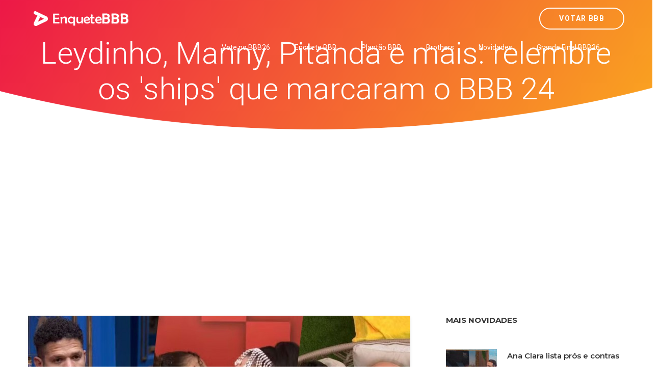

--- FILE ---
content_type: text/html; charset=UTF-8
request_url: https://www.enquetebbb.com.br/bbb24/novidades/enquete-bbb-leydinho-manny-pitanda-e-mais-relembre-os-ships-que-marcaram-o-bbb-24-bbb24?source=www.ocaxiense.com.br
body_size: 13499
content:
<!DOCTYPE html>
<html  lang="pt-BR">
    <head><meta http-equiv="Content-Type" content="text/html; charset=utf-8">
	
	    <link rel='amphtml' href='https://www.enquetebbb.com.br/bbb24/novidades/enquete-bbb-leydinho-manny-pitanda-e-mais-relembre-os-ships-que-marcaram-o-bbb-24-bbb24/amp?source=www.ocaxiense.com.br'>	<link rel="canonical" href="https://www.enquetebbb.com.br/bbb24/novidades/enquete-bbb-leydinho-manny-pitanda-e-mais-relembre-os-ships-que-marcaram-o-bbb-24-bbb24?source=www.ocaxiense.com.br">    
	    
	<meta name="author" content="Enquete BBB - Votar BBB 26" />
        <meta http-equiv="X-UA-Compatible" content="IE=edge">
		<meta name="google-play-app" content="app-id=com.app.fazendaonline">
		<meta name="apple-itunes-app" content="app-id=1517115943">
 <meta name="viewport" content="width=device-width, initial-scale=1"> 		  
		<meta property="fb:app_id" content="375934152879613" />
        <!-- The above 3 meta tags *must* come first in the head; any other head content must come *after* these tags -->




<!-- 

<link rel="preconnect" crossorigin href="//adserver-us.adtech.advertising.com">
<link rel="preconnect" crossorigin href="//bidder.criteo.com">
<link rel="preconnect" crossorigin href="//gum.criteo.com">

 -->
<link rel="dns-preconnect" href="//fastlane.rubiconproject.com">
<link rel="dns-preconnect" href="//onesignal.com">
<link rel="dns-preconnect" href="//cdn.onesignal.com">
 
<link rel="preconnect" crossorigin href="https://cdn5.enquetebbb.com.br/">

<link rel="preconnect" crossorigin href="//www.googletagmanager.com">
<link rel="preconnect" crossorigin href="//fonts.googleapis.com">
<link rel="preconnect" crossorigin href="//stats.g.doubleclick.net">
<link rel="preconnect" crossorigin href="//googleads.g.doubleclick.net">
<link rel="preconnect" crossorigin href="//www.googletagservices.com">
<link rel="preconnect" crossorigin href="//www.google-analytics.com">
<link rel="preconnect" crossorigin href="//pagead2.googlesyndication.com">
<link rel="preconnect" crossorigin href="//adservice.google.com">
<link rel="preconnect" crossorigin href="//partner.googleadservices.com">
<link rel="preconnect" crossorigin href="//tags.premiumads.com.br">
<link rel="preconnect" crossorigin href="//www.google.com">
<link rel="preconnect" crossorigin href="//www.google.com.br">

<link rel="preconnect" crossorigin href="//bidder.criteo.com">
<link rel="preconnect" crossorigin href="//static.criteo.net">


		

<script async src="https://pagead2.googlesyndication.com/pagead/js/adsbygoogle.js?client=ca-pub-6330018069195839"
     crossorigin="anonymous"></script>








<!-- Global site tag (gtag.js) - Google Analytics -->
<script async src="https://www.googletagmanager.com/gtag/js?id=UA-112625574-1"></script>
<script>
  window.dataLayer = window.dataLayer || [];
  function gtag(){dataLayer.push(arguments);}
  gtag('js', new Date());

  gtag('config', 'UA-112625574-1');
  
  gtag('config', 'AW-787761210');
  
  gtag('config', 'AW-10985823641');
  
  gtag('event', 'www.enquetebbb.com.br', {
  'event_category': 'URL'
});
  gtag('event', 'https', {
  'event_category': 'protocolo'
});
  gtag('event', 'local-novo', {
  'event_category': 'regiao'
});

  gtag('event', '67.225.224.10', {
  'event_category': 'servidor'
});

</script>


<script async src="https://securepubads.g.doubleclick.net/tag/js/gpt.js"></script>
<script>
  window.googletag = window.googletag || {cmd: []};
  googletag.cmd.push(function() {
    googletag.defineSlot('/21757894217/votarenquete', [[300, 250], 'fluid', [970, 90], [468, 60], [320, 50], [728, 90]], 'div-gpt-ad-1569887895375-0').addService(googletag.pubads());
    googletag.pubads().enableSingleRequest();
    googletag.pubads().collapseEmptyDivs();
    googletag.enableServices();
  });
</script>

		
		
        <title>Leydinho, Manny, Pitanda e mais: relembre os 'ships' que marcaram o BBB 24 Vem conferir! - Enquete BBB - Votar BBB 26</title>
		<meta name="description" content="Vote no paredão dessa semana! Vote no BBB. Enquete BBB 26. Veja o resultado parcial do paredão. Quem vai sair? Um site com enquetes para você poder votar e saber a porcentagem das disputas do Big Brother Brasil edição 2026. Paredão, final, prova do líder e muito mais. Enquete BBB. Enquete BBB26. BBB26 Votar. Gshow BBB">
		<meta name="keywords" content="bbb26, bbb 26, big 26, bbb 2026, bbb2026, gshow bbb, bbb26 votar, enquete bbb26, enquete bbb 26 big 2026, big 26, bbb 2026, big brother brasil, casa vigiada, votar bbb, voto, votar, enquetebbb, votar bbb, enquete bbb, enquetebb, paredão, vote, fazenda, a fazenda, a fazenda 16, roça, record, r7, votar fazenda, votação bbb, enquete bbb, parcial bbb">
		<link rel="manifest" href="/manifest.json" />
<meta property="og:type" content="website" /> 
<meta property="og:site_name" content="Enquete BBB - Votar BBB 26" /> 
<meta property="og:url" content="https://www.enquetebbb.com.br/bbb24/novidades/enquete-bbb-leydinho-manny-pitanda-e-mais-relembre-os-ships-que-marcaram-o-bbb-24-bbb24?source=www.ocaxiense.com.br" /> 
<meta property="og:title" content="Leydinho, Manny, Pitanda e mais: relembre os 'ships' que marcaram o BBB 24" /> 
<meta property="og:description" content="Vem conferir!" /> 
<meta property="og:image" content="https://cdn5.enquetebbb.com.br/image_resize.php?w=1200&h=628&src=image/novidades/enquete-bbb-leydinho-manny-pitanda-e-mais-relembre-os-ships-que-marcaram-o-bbb-24-bbb24.jpg" /> 
<meta property="og:image:secure_url" content="https://cdn5.enquetebbb.com.br/image_resize.php?w=1200&h=628&src=image/novidades/enquete-bbb-leydinho-manny-pitanda-e-mais-relembre-os-ships-que-marcaram-o-bbb-24-bbb24.jpg" /> 
<meta property="og:image:width" content="1200" /> 
<meta property="og:image:height" content="628" /> 
<meta property="og:locale" content="pt_BR" /> 

<meta name="twitter:card" content="summary_large_image">
<meta name="twitter:site" content="@votar_enquete" />
<meta name="twitter:creator" content="@votar_enquete" />
<meta property="og:url" content="https://www.enquetebbb.com.br/bbb24/novidades/enquete-bbb-leydinho-manny-pitanda-e-mais-relembre-os-ships-que-marcaram-o-bbb-24-bbb24?source=www.ocaxiense.com.br" />
<meta property="og:title" content="Leydinho, Manny, Pitanda e mais: relembre os 'ships' que marcaram o BBB 24" />
<meta property="og:description" content="Vem conferir!" />
<meta property="og:image" content="https://cdn5.enquetebbb.com.br/image_resize.php?w=1200&h=628&src=image/novidades/enquete-bbb-leydinho-manny-pitanda-e-mais-relembre-os-ships-que-marcaram-o-bbb-24-bbb24.jpg" />
<meta name="twitter:app:name:googleplay" content="Vote Agora - Baixe o APP">
<meta name="twitter:app:id:googleplay" content="com.app.fazendaonline">
<meta name="twitter:app:url:googleplay" content="https://play.google.com/store/apps/details?id=com.app.fazendaonline">
<meta name="twitter:image" content="https://cdn5.enquetebbb.com.br/image_resize.php?w=1200&h=628&src=image/novidades/enquete-bbb-leydinho-manny-pitanda-e-mais-relembre-os-ships-que-marcaram-o-bbb-24-bbb24.jpg">


<div itemscope itemtype="//schema.org/Organization">      
<meta itemprop="name" content="Enquete BBB - Votar BBB 26"> 
<meta property="description" content="Vote no paredão dessa semana! Vote no BBB. Enquete BBB 26. Veja o resultado parcial do paredão. Quem vai sair? Um site com enquetes para você poder votar e saber a porcentagem das disputas do Big Brother Brasil edição 2026. Paredão, final, prova do líder e muito mais. Enquete BBB. Enquete BBB26. BBB26 Votar. Gshow BBB" /> 
<meta itemprop="url" content="https://www.enquetebbb.com.br/">
<meta itemprop="sameAs" content="https://www.facebook.com/BBBenquete">
<meta itemprop="sameAs" content="https://www.facebook.com/VotarEnquete">
<meta itemprop="sameAs" content="https://www.enquetebbb.com.br/">
<meta itemprop="sameAs" content="https://www.votarenquete.com.br/">
<meta itemprop="logo" content="https://cdn5.enquetebbb.com.br/image/new-logo2.png">
<meta itemprop="image" content="https://cdn5.enquetebbb.com.br/image/mosaico.jpg">
  <div itemprop="aggregateRating" itemscope itemtype="//schema.org/AggregateRating">
   <meta itemprop="ratingValue" content="5">
   <meta itemprop="reviewCount" content="1251124">
   <meta itemprop="bestRating" content="5" />
  </div>
</div>
<!-- robots -->
<meta name="robots" content="index, follow">
<meta name="Googlebot-News" content="index, follow">
<script type="application/ld+json">
    [{
        "publisher": {
            "@type": "Organization",
            "name": "Enquete BBB - Votar BBB 26",
            "url": "https://www.enquetebbb.com.br/",
            "logo": {
                "@type": "ImageObject",
                "url": "https://cdn5.enquetebbb.com.br/image/new-logo2.png",
                "width": 207,
                "height": 43
            }
        },
        "@type": "NewsArticle",
        "@context": "http://schema.org",
        "author": {
            "@type": "Organization",
            "name": "Enquete BBB - Votar BBB 26",
            "url": "https://www.enquetebbb.com.br/"
        },
        "name": "Leydinho, Manny, Pitanda e mais: relembre os 'ships' que marcaram o BBB 24",
        "headline": "Leydinho, Manny, Pitanda e mais: relembre os 'ships' que marcaram o BBB 24",
        "description": "Vem conferir!",
        "articleBody": " Deniziane e Matteus se beijam em festa do BBB 24  É possível assistir ao Big Brother Brasil sem shippar um casal? A verdade é que, antes mesmo do termo em inglês se popularizar por aqui, o público do reality show sempre torceu bastante pelos casais formados ao longo das temporadas. Mas, no BBB 24, os participantes nem precisaram se unir para serem shippados: uma amizade mais forte já foi o suficiente para a internet fanficar bastante.  BBB 24: relembre os participantes que foram shippados na temporada  Relembre quem foi shippado no BBB 24 👇🏼 Manny - Matteus e Deniziane Deniziane e Matteus deram o primeiro beijo após 20 dias de BBB 24  Matteus e Deniziane protagonizaram o primeiro beijo dentro do BBB 24. Os dois ficaram após 20 dias de programa e logo surgiu uma torcida pelos",
        "url": "https://www.enquetebbb.com.br/bbb24/novidades/enquete-bbb-leydinho-manny-pitanda-e-mais-relembre-os-ships-que-marcaram-o-bbb-24-bbb24?source=www.ocaxiense.com.br",
        "mainEntityOfPage": "https://www.enquetebbb.com.br/bbb24/novidades/enquete-bbb-leydinho-manny-pitanda-e-mais-relembre-os-ships-que-marcaram-o-bbb-24-bbb24?source=www.ocaxiense.com.br",
        "image": {
            "url": "https://cdn5.enquetebbb.com.br/image_resize.php?w=1200&h=628&src=image/novidades/enquete-bbb-leydinho-manny-pitanda-e-mais-relembre-os-ships-que-marcaram-o-bbb-24-bbb24.jpg",
            "width": 1200,
            "height": 628,
            "@type": "ImageObject"
        },
        "datePublished": "2024-04-07T08:35:03-03:00",
        "dateModified": "2024-04-07T08:35:03-03:00"
    }]
</script>

<script type="application/ld+json">
    [{
                "@type": "BlogPosting",
        "@context": "http://schema.org",
        "author": {
            "@type": "Person",
            "name": "Redação",
            "url": "https://www.enquetebbb.com.br/"
        },
        "publisher": {
            "@type": "Organization",
            "name": "Enquete BBB - Votar BBB 26",
            "url": "https://www.enquetebbb.com.br/",
            "logo": {
                "@type": "ImageObject",
                "url": "https://cdn5.enquetebbb.com.br/image/new-logo2.png",
                "width": 207,
                "height": 43
            }
        },
        "name": "Leydinho, Manny, Pitanda e mais: relembre os 'ships' que marcaram o BBB 24",
        "headline": "Leydinho, Manny, Pitanda e mais: relembre os 'ships' que marcaram o BBB 24",
        "description": " Deniziane e Matteus se beijam em festa do BBB 24  É possível assistir ao Big Brother Brasil sem shippar um casal? A verdade é que, antes mesmo do termo em inglês se popularizar por aqui, o público do reality show sempre torceu bastante pelos casais formados ao longo das temporadas. Mas, no BBB 24, os participantes nem precisaram se unir para serem shippados: uma amizade mais forte já foi o suficiente para a internet fanficar bastante.  BBB 24: relembre os participantes que foram shippados na temporada  Relembre quem foi shippado no BBB 24 👇🏼 Manny - Matteus e Deniziane Deniziane e Matteus deram o primeiro beijo após 20 dias de BBB 24  Matteus e Deniziane protagonizaram o primeiro beijo dentro do BBB 24. Os dois ficaram após 20 dias de programa e logo surgiu uma torcida pelos",
        "url": "https://www.enquetebbb.com.br/bbb24/novidades/enquete-bbb-leydinho-manny-pitanda-e-mais-relembre-os-ships-que-marcaram-o-bbb-24-bbb24?source=www.ocaxiense.com.br",
        "mainEntityOfPage": "https://www.enquetebbb.com.br/bbb24/novidades/enquete-bbb-leydinho-manny-pitanda-e-mais-relembre-os-ships-que-marcaram-o-bbb-24-bbb24?source=www.ocaxiense.com.br",
        "image": {
            "url": "https://cdn5.enquetebbb.com.br/image_resize.php?w=1200&h=628&src=image/novidades/enquete-bbb-leydinho-manny-pitanda-e-mais-relembre-os-ships-que-marcaram-o-bbb-24-bbb24.jpg",
            "width": 1200,
            "height": 628,
            "@type": "ImageObject"
        },
        "datePublished": "2024-04-07T08:35:03-03:00",
        "dateModified": "2024-04-07T08:35:03-03:00"
    }]
</script>		
        <!--    favicon-->
        <link rel="shortcut icon" href="https://cdn5.enquetebbb.com.br/image/faveicon.png" type="image/png">
        <link rel="icon" href="https://cdn5.enquetebbb.com.br/image/faveicon.png" type="image/png">
    	<link rel="apple-touch-icon" href="https://cdn5.enquetebbb.com.br/image/app-icon.png">
    	<link rel="android-touch-icon" href="https://cdn5.enquetebbb.com.br/image/app-icon.png" />
        <!-- Bootstrap -->
        <link href="//cdn5.enquetebbb.com.br/css/bootstrap.min.css" rel="stylesheet">
        <link href="//cdn5.enquetebbb.com.br/css/font-awesome.min.css" rel="stylesheet">
        <link rel="stylesheet" href="//cdn5.enquetebbb.com.br/vendors/swipper/swiper.min.css">
        <link rel="stylesheet" href="//cdn5.enquetebbb.com.br/css/linearicons.css">
        <link rel="stylesheet" href="//cdn5.enquetebbb.com.br/vendors/owl-carousel/owl.carousel.min.css">
        <!--    css-->
        <link rel="stylesheet" href="//cdn5.enquetebbb.com.br/css/style.css">
        <link rel="stylesheet" href="//cdn5.enquetebbb.com.br/css/responsive.css">
        <link rel="stylesheet" href="//cdn5.enquetebbb.com.br/css/smart-app-banner.css">
        <link rel="stylesheet" href="//cdn5.enquetebbb.com.br/css/config.css?v=5">
				   
		     
		   
         
        <!-- HTML5 shim and Respond.js for IE8 support of HTML5 elements and media queries -->
        <!-- WARNING: Respond.js doesn't work if you view the page via file:// -->
        <!--[if lt IE 9]>
        <script src="https://oss.maxcdn.com/html5shiv/3.7.2/html5shiv.min.js"></script>
        <script src="https://oss.maxcdn.com/respond/1.4.2/respond.min.js"></script>
        <![endif]-->
		<script type="text/javascript" src="//cdn5.enquetebbb.com.br/js/jquery-3.2.1.min.js"></script>





</head>
	
  

	<body data-spy="scroll" data-target=".navbar" data-offset="70">
        <!--start header Area-->

        <nav class="navbar navbar-fixed-top" data-spy="affix" data-offset-top="70">
            <div class="container">
                <!--========== Brand and toggle get grouped for better mobile display ==========-->
                <div class="navbar-header">
                    <button type="button" class="navbar-toggle collapsed" data-toggle="collapse" data-target="#bs-example-navbar-collapse-1" aria-expanded="false">
                        <span class="sr-only">Menu</span>
                        <i class="lnr lnr-menu" style='-webkit-text-stroke: 0px black; text-shadow: 0px 0px 0 #000, -1px -1px 0 #000, 1px -1px 0 #000, -1px 1px 0 #000, 1px 1px 0 #000; '></i>

                        <i class="lnr lnr-cross"></i>
                    </button>
                    <a class="navbar-brand" href="/">
                        <img src="//cdn5.enquetebbb.com.br/image/new-logo4.png" alt="">
                        <img src="//cdn5.enquetebbb.com.br/image/new-logo2.png" alt="logo">
                    </a>
                    <a class="banner_btn btn-getnow hidden-lg hidden-md esconder_pequeno" href="/bbb26/votacao">Votar BBB</a>
                </div>
                <a class="banner_btn btn-getnow hidden-sm hidden-xs" href="/bbb26/votacao">Votar BBB</a>
                <!--========== Collect the nav links, forms, and other content for toggling ==========-->
                <div class="collapse navbar-right navbar-collapse" id="bs-example-navbar-collapse-1">
                    <ul class="nav navbar-nav menu" id="nav">
						

						<li class="hidden-lg hidden-md">
                            <a href="/bbb26/votacao">Votar BBB</a>
                        </li>
                        
                        
						<li>
                            <a href="/bbb26/votacao">Vote no BBB26</a>
                        </li>
                        
                        <li>
                            <a href="/bbb24/enquete">Enquete BBB</a>
                        </li>
                        <li><a href="/bbb24/plantao-bbb">Plantão BBB</a></li>
                        <li><a href="/bbb24/brothers">Brothers</a></li>
                        <li>
                            <a href="/bbb24/novidades">Novidades</a>
                        </li>
                        <li class="hidden-md">
                            <a href="/bbb24/enquete/grande-final-bbb26">Grande Final BBB26</a>
                        </li> 
                    </ul>
                </div><!-- /.navbar-collapse -->
            </div>
        </nav>
        <!--End header Area-->




    



        <section id="home" class="header-home home-four_novo">
            <div class="container" >
                <div class="row">
                    
						
<div class="">
<div class="col-sm-12 col-header-text lr-padding home_paredao center ">
<h1>Leydinho, Manny, Pitanda e mais: relembre os 'ships' que marcaram o BBB 24</h1>
<p></p>

</div>
</div>



						
                        
                    

                </div>
            </div>
        </section>

 <div class="center" style="padding-top:10px; padding-bottom:15px">
<ins class="adsbygoogle"
     style="display:block"
     data-ad-client="ca-pub-6330018069195839"
     data-ad-slot="3983284644"
     data-ad-format="auto"
     data-full-width-responsive="true"></ins>
<script>
     (adsbygoogle = window.adsbygoogle || []).push({});
</script>
</div>       


<section class="blog-area sec-pad">
            <div class="container">
                <div class="row">
                    <div class="col-lg-8 col-md-7 col-sm-12">
                        <div class="blog-section">
                            <article class="blog-items">
                                
                                 <img  class='img-responsive' src='https://cdn5.enquetebbb.com.br/image_resize.php?w=750&h=420&src=image/novidades/enquete-bbb-leydinho-manny-pitanda-e-mais-relembre-os-ships-que-marcaram-o-bbb-24-bbb24.jpg' alt=''><span><i class='fa fa-camera' aria-hidden='true'></i>&nbsp; Reprodução Big Brother Brasil / gshow</span>
  <!-- Novidades Texto 
<ins class="adsbygoogle"
     style="display:block"
     data-ad-client="ca-pub-6330018069195839"
     data-ad-slot="3060834653"
     data-ad-format="auto"></ins>
<script>
(adsbygoogle = window.adsbygoogle || []).push({});
</script>                                  
 -->
 <div class="enquete_social_nv center">
                               <a href="https://www.facebook.com/sharer/sharer.php?u=http://www.enquetebbb.com.br/bbb24/novidades/enquete-bbb-leydinho-manny-pitanda-e-mais-relembre-os-ships-que-marcaram-o-bbb-24-bbb24" target="blank"><i class="fa fa-facebook" aria-hidden="true"></i></a>
                                    <a href="https://twitter.com/intent/tweet?text=Leydinho, Manny, Pitanda e mais: relembre os 'ships' que marcaram o BBB 24 Vem conferir! - Enquete BBB - Votar BBB 26 http://www.enquetebbb.com.br/bbb24/novidades/enquete-bbb-leydinho-manny-pitanda-e-mais-relembre-os-ships-que-marcaram-o-bbb-24-bbb24" target="blank"><i class="fa fa-twitter" aria-hidden="true"></i></a>
                                    <a href="https://api.whatsapp.com/send?text=Leydinho, Manny, Pitanda e mais: relembre os 'ships' que marcaram o BBB 24 Vem conferir! - Enquete BBB - Votar BBB 26 http://www.enquetebbb.com.br/bbb24/novidades/enquete-bbb-leydinho-manny-pitanda-e-mais-relembre-os-ships-que-marcaram-o-bbb-24-bbb24" target="blank"><i class="fa fa-whatsapp" aria-hidden="true"></i></a>
                                </div>    								
                                <div class="blog-content">
                                    
                                    
                                    <h2 >Leydinho, Manny, Pitanda e mais: relembre os 'ships' que marcaram o BBB 24</h2>
                                    
                               
                                    
                                    
                                    <p><p> Deniziane e Matteus se beijam em festa do BBB 24 </p><p> É possível assistir ao Big Brother Brasil sem shippar um casal? A verdade é que, antes mesmo do termo em inglês se popularizar por aqui, o público do reality show sempre torceu bastante pelos casais formados ao longo das temporadas. Mas, no BBB 24, os participantes nem precisaram se unir para serem shippados: uma amizade mais forte já foi o suficiente para a internet <em>fanficar </em>bastante. </p><p> BBB 24: relembre os participantes que foram shippados na temporada </p><p> <strong>Relembre quem foi shippado no BBB 24 👇🏼</strong> </p><p><div class="content-intertitle"><h2>Manny - Matteus e Deniziane</h2></div></p><p> Deniziane e Matteus deram o primeiro beijo após 20 dias de BBB 24 </p><p> Matteus e Deniziane protagonizaram o primeiro beijo dentro do BBB 24. Os dois ficaram após 20 dias de programa e logo surgiu uma torcida pelos pombinhos: <strong>Manny</strong>, que é a junção do nome do gaúcho com o apelido da ex-sister, Anny. </p><p> Os dois não completaram nem um mês juntos e Deniziane resolveu colocar um ponto final na relação. Fora da casa, a mineira revelou ter se arrependido do término. </p><p> Durante o BBB 24, Matteus e Deniziane foram bastante shippados — Foto: Reprodução/Redes Sociais </p><p><div class="content-intertitle"><h2>Leydinho - Leidy Elin e Juninho</h2></div></p><p> Juninho sensualiza para Leidy Elin e brothers vibram com 'quase beijo' do casal </p><p> Leidy Elin e Juninho não ficaram dentro do BBB 24, mas não foi por falta de vontade do motoboy. Os dois chegaram a dançar juntinhos em várias festas e o ex-BBB não economizou nas investidas. Mas Leidy declarou que não ficaria com o carioca. </p><p> Com o tempo, Juninho passou a se sentir enrolado pela trancista. E, no final, os dois acabaram brigando depois que o ex-brother foi flertar com Alane. </p><p> Leidy Elin e Juninho não ficaram durante o BBB 24, mas o shipp rolou — Foto: Reprodução/Redes Sociais </p><p><div class="content-intertitle"><h2>Gibin - MC Bin Laden e Giovanna</h2></div></p><p> MC Bin Laden e Giovanna se beijam na festa do BBB 24 </p><p> Quem acompanhou o BBB 24 sabe que MC Bin Laden se mostrou interessado em algumas sisters. Porém foi com Giovanna que o funkeiro realmente ficou. O primeiro beijo veio quase após um mês de programa, mas, antes de ficarem, a sister deixou claro que não queria formar um casal. </p><p> Não demorou muito e o MC resolveu colocar um ponto final na relação. Mas o brother manteve o seu interesse em Giovanna. </p><p> Público do BBB 24 ainda torce por Gibin — Foto: Reproduçã/Redes Sociais </p><p><div class="content-intertitle"><h2>Bebin - Beatriz e MC Bin Laden</h2></div></p><p> MC Bin Laden brinca sobre casal com Beatriz no BBB 24 </p><p> Beatriz e MC Bin Laden? Sim, isso foi cogitado. Bem no início da temporada, o MC e a vendedora estavam bem próximos. Não demorou muito para o funkeiro &quot;arrastar uma asinha&quot; para cima da sister. Bin chegou a brincar que casaria com Beatriz, e isso logo gerou algumas fofocas dentro do BBB 24. Aliás, teve gente que apostou que os dois ficariam. </p><p> No entanto, MC Bin Laden afirmou que não teria nada com Beatriz. No decorrer do jogo, os dois foram para lados opostos. Mas, na internet, <strong>Bebin</strong> existiu. </p><p><div class="content-intertitle"><h2>Mabelle/Teuscu - Matteus e Isabelle</h2></div></p><p> Em conversa com Alane e Beatriz, Isabelle responde se ficaria com Matteus no BBB 24 </p><p> Matteus e Isabelle não eram muito próximos no início do programa e até tiveram alguns embates. O tempo foi passando, a casa foi esvaziando, Isabelle se aproximou do grupo do Quarto Fada e, consequentemente, de Matteus. Os dois passaram a dançar juntos nas festas com uma certa frequência. </p><p> Davi vê Matteus dançando com Isabelle e afirma: 'Vai rolar' </p><p> Não demorou muito e começaram a perceber uma química entre os dois. Isabelle chegou a dizer que não ficaria com o gaúcho, mas, de tanto falarem, começou a se questionar. No entanto, a manauara afirmou que tem medo de ser cancelada por conta da história do gaúcho com Deniziane. Matteus até acha que a ex-sister deve ter seguido com a sua vida fora do programa, mas na última festa chegou a afirmar que &quot;se fosse solteiro, já tinha ido&quot;. </p><p> Na internet, não tem muita gente se importando com isso, viu? Os fãs de Mabelle, ou TesCu - abreviação de Matteus com Cunhã, ainda acreditam no casal. </p><p> Público do BBB 24 ainda quer ver algo entre Isabelle e Matteus — Foto: Reprodução/Redes Sociais </p><p><div class="content-intertitle"><h2>Pitanda - Pitel e Fernanda</h2></div></p><p> No BBB 24, Fernanda e Pitel dão selinho em festa </p><p> Precisamos lembrar que também existe &#x27;ship&#x27; de amizade, né? E nesse caso, Fernanda e Pitel lideram as torcidas. Juntas desde o início do BBB 24, a dupla até se desentendeu algumas vezes, mas o laço de amizade entre as duas se fortaleceu dia após dia. É tanta intimidade que até rolaram alguns selinhos. </p><p> No entanto, há sempre quem enxerga algo a mais, né? E assim, como os demais &#x27;ships&#x27;, também formou-se torcida para o futuro de Pitanda. </p><p> A amizade entre Fernanda e Pitel só fez o shipp Pitanda ganhar força no BBB 24 — Foto: Reprodução/Redes Sociais </p><p><div class="content-intertitle"><h2>Ferlane - Fernanda e Alane</h2></div></p><p> Na Festa da Líder, Fernanda e Alane dançam e levantam as pernas uma ao lado da outra </p><p> Dá para acreditar que até Fernanda e Alane foram shippadas durante o BBB24? Rivais declaradas, as duas brigaram feio ao longo da temporada, e mal pode se dizer que elas eram colegas dentro do confinamento. Mesmo assim, qualquer momento entre as duas de descontração foi visto com outros olhos pelo público. </p><p> Sim, teve quem shippou Fernanda e Alane no BBB 24 — Foto: Reprodução/Redes Sociais </p><p><div class="content-intertitle"><h2>Butel - Buda e Pitel</h2></div></p><p> 'Eu estou tentando evitar que você tenha mais problemas', diz Pitel para Lucas Henrique </p><p> Apesar de também não terem formado um casal dentro da casa, a aproximação entre Pitel e Lucas Henrique deu o que falar, principalmente fora do BBB 24. A esposa de Buda, <strong>Camila Moura</strong>, não gostou nada e até anunciou a separação. Mesmo com toda polêmica, é possível encontrar quem tenha shippado <strong>Butel</strong> durante a temporada. </p><p> A amizade entre Pitel e Buda marcou o BBB 24 — Foto: Reprodução/Redes Sociais </p><p><div class="content-intertitle"><h2>Nizane - Nizam e Alane</h2></div></p><p> Alane e Nizam trocam carinhos no BBB 24 </p><p> Nizam ficou apenas duas semanas no BBB 24, mas foi o suficiente para viver uma relação cheia de emoções com Alane. O ex-brother deu em cima da dançarina já na primeira festa e logo depois eles chegaram a dormir juntos, como direito a muitas trocas de carinho. Aliás, rolou até selinho. </p><p> No entanto, o casal não foi pra frente. Uma fofoca atrapalhou a relação dos dois e gerou uma DR que fez até a dançarina desmaiar. No final, Alane ainda votou em Nizam, o que deixou o ex-brother bem triste. Mesmo assim, teve quem shippasse os dois. </p><p> Deu tempo de shippar Alane e Nizam no BBB 24? — Foto: Reprodução/Redes Sociais </p><p><div class="content-intertitle"><h2>Dabelle - Davi e Isabelle</h2></div></p><p> Isabelle chora abraçada com Davi ao som de 'Trem Bala' no BBB 24 </p><p> Quem acompanha o BBB 24 sabe que a amizade entre Davi e Isabelle surgiu assim que os dois se conheceram. Inclusive, a manauara se desentendeu com muitos brothers ao longo da temporada porque não quis se afastar do baiano. Todo esse carinho entre os dois fez surgir o ship <strong>Dabelle</strong>. </p><p> Davi é comprometido, mas, na internet, já tinha muita gente querendo que rolasse algo a mais entre o motorista e a dançarina. Na verdade, o baiano chegou a admitir que sentia ciúmes da sister. Há até quem ache que a aproximação entre Matteus e Isabelle mexeu com o brother. De qualquer forma, os dois são e continuam amigos. </p><p> A relação entre Davi e Isabelle gerou o shipp Dabelle — Foto: Reprodução/Redes Sociais </p><em>Rep: gshow/bbb</em><p>depois de <a href='https://www.votarenquete.com.br/bbb24/votacao'>Votar BBB</a>, vote também na <a href='https://www.votarenquete.com.br/bbb24'>enquete bbb 24</a>:</p>

<p>Quem você quer eliminar? <a href='https://www.enquetebbb.com.br/bbb24/enquete/votar-bbb-decimo-oitavo-paredao-bbb24'>Vote no Décimo Oitavo Paredão BBB24: <span data-offset-key='b1pgi-0-0'>X</span>? – Vote!</a></p>



<p><a href='https://www.enquetebbb.com.br/bbb24/enquete/grande-final-bbb24'><strong>Quem deve ganhar o reality</strong>?</a> – Vote!</p></p>
                                    
 


<small><a href="https://www.enquetebbb.com.br/">enquete bbb</a></small>
<small><a href="https://www.enquetebbb.com.br/bbb26/votacao">votar bbb</a></small>

                                    
                                    
                                    
<BR><hr><BR>
<center><a href="https://www.enquetebbb.com.br/bbb26/enquete/grande-final-bbb26">
<h3>Grande Final BBB 26: Você já tem um Brother favorito?<BR>Para quem você está torcendo? Vote na enquete BBB</h3>
<img src="https://cdn5.enquetebbb.com.br/image_resize.php?w=1200&h=628&src=image/enquetes/grande-final-bbb26.jpg" width="100%">
<BR>
</a><a href="https://www.enquetebbb.com.br/bbb26/enquete/grande-final-bbb26" class="btn btn-lg btn-success" style="margin-top:15px;">Vote Agora!</a>
<BR><BR>
</center>
	
                                    
                                    
									<ins class="adsbygoogle"
     style="display:block; text-align:center;"
     data-ad-layout="in-article"
     data-ad-format="fluid"
     data-ad-client="ca-pub-6330018069195839"
     data-ad-slot="2678435169"></ins>
<script>
     (adsbygoogle = window.adsbygoogle || []).push({});
</script>



<ul class="post-info">
										<li>Data: <span>07/04/2024</span></li><li>Fonte: <span><small><a href='https://gshow.globo.com/realities/bbb/bbb-24/noticia/leydinho-manny-pitanda-e-mais-relembre-os-ships-que-marcaram-o-bbb-24.ghtml' target='_blank' rel='noopener noreferrer'>gshow</small></a></span></li>										<li>Tags: <span>bbb24, bbb, bbb24, big brother brasil, noticias, novidades, notícias, novidades, vem aí a bbb24, matéria, votar bbb, parcial bbb, votacao bbb, enquetebbb, enquete bbb </span></li>
                                        
                                        
                                        
                                    </ul>


									


	
									
								

                                </div>
                            </article>

							
<div class="section_title  enquete_comentarios home_brothers">
                    <h2>Comentários</h2>
                </div>							
<article class="blog-items">
                                
                                <div class="blog-content">
									
									<div id="mostrar-loading" class="center"><img src="/image/preloader.gif" width="16" height="16" /></div>
									<div class="fb-comments" data-href="http://www.enquetebbb.com.br/bbb24/novidades/enquete-bbb-leydinho-manny-pitanda-e-mais-relembre-os-ships-que-marcaram-o-bbb-24-bbb24" data-width="100%" data-numposts="5"></div>

									
									
									                                  
									
									<ins class="adsbygoogle"
     style="display:block"
     data-ad-format="autorelaxed"
     data-ad-client="ca-pub-6330018069195839"
     data-ad-slot="5279803884"></ins>
<script>
     (adsbygoogle = window.adsbygoogle || []).push({});
</script>


                                </div>
                            </article>	

							
              
                            
                            
                            
                            
							

							
                        </div>
                    </div>
                    <div class="col-lg-4 col-md-5 col-sm-12">
                        <div class="blog-sidebar">
                            
                            
  <div class="widget post-widget">
                    <h2 class="widget_title">Mais Novidades</h2>




								<div class="media">
                                    
                                    <div class='media-left'> <a href='https://www.enquetebbb.com.br/bbb24/novidades/enquete-bbb-ana-clara-lista-pros-e-contras-de-jogar-em-dupla-no-bbb-25-confia-desconfiando-bbb24'><img class='media-object lazy' src='https://cdn5.enquetebbb.com.br/image_resize.php?w=100&h=110&q=1&src=image/novidades/enquete-bbb-ana-clara-lista-pros-e-contras-de-jogar-em-dupla-no-bbb-25-confia-desconfiando-bbb24.jpg' data-src='https://cdn5.enquetebbb.com.br/image_resize.php?w=100&h=110&src=image/novidades/enquete-bbb-ana-clara-lista-pros-e-contras-de-jogar-em-dupla-no-bbb-25-confia-desconfiando-bbb24.jpg' alt=''> </a></div>
                                    
                                    <div class="media-body">
                                        <a class="tn_tittle" href="https://www.enquetebbb.com.br/bbb24/novidades/enquete-bbb-ana-clara-lista-pros-e-contras-de-jogar-em-dupla-no-bbb-25-confia-desconfiando-bbb24">Ana Clara lista prós e contras de jogar em dupla no BBB 25: 'Confia desconfiando'</a>
										

                                        <ul>
                                            <li><a href="https://www.enquetebbb.com.br/bbb24/novidades/enquete-bbb-ana-clara-lista-pros-e-contras-de-jogar-em-dupla-no-bbb-25-confia-desconfiando-bbb24"><i class="fa fa-clock-o" aria-hidden="true"></i>10/01/2025</a></li>
                                        </ul> 
                                    </div>
                                </div>

<ins class="adsbygoogle"
     style="display:block"
     data-ad-format="fluid"
     data-ad-layout-key="-ei-1g+a9-7d-j4"
     data-ad-client="ca-pub-6330018069195839"
     data-ad-slot="1184555942"></ins>
<script>
     (adsbygoogle = window.adsbygoogle || []).push({});
</script>
								<div class="media">
                                    
                                    <div class='media-left'> <a href='https://www.enquetebbb.com.br/bbb24/novidades/enquete-bbb-de-onde-vem-os-participantes-do-bbb25-confira-o-mapa-bbb24'><img class='media-object lazy' src='https://cdn5.enquetebbb.com.br/image_resize.php?w=100&h=110&q=1&src=image/novidades/enquete-bbb-de-onde-vem-os-participantes-do-bbb25-confira-o-mapa-bbb24.jpg' data-src='https://cdn5.enquetebbb.com.br/image_resize.php?w=100&h=110&src=image/novidades/enquete-bbb-de-onde-vem-os-participantes-do-bbb25-confira-o-mapa-bbb24.jpg' alt=''> </a></div>
                                    
                                    <div class="media-body">
                                        <a class="tn_tittle" href="https://www.enquetebbb.com.br/bbb24/novidades/enquete-bbb-de-onde-vem-os-participantes-do-bbb25-confira-o-mapa-bbb24">De onde vêm os participantes do BBB 25? Confira o mapa</a>
										

                                        <ul>
                                            <li><a href="https://www.enquetebbb.com.br/bbb24/novidades/enquete-bbb-de-onde-vem-os-participantes-do-bbb25-confira-o-mapa-bbb24"><i class="fa fa-clock-o" aria-hidden="true"></i>10/01/2025</a></li>
                                        </ul> 
                                    </div>
                                </div>


								<div class="media">
                                    
                                    <div class='media-left'> <a href='https://www.enquetebbb.com.br/bbb24/novidades/enquete-bbb-duplas-na-vida-e-no-jogo-relembre-ex-bbbs-com-irmaos-gemeos-bbb24'><img class='media-object lazy' src='https://cdn5.enquetebbb.com.br/image_resize.php?w=100&h=110&q=1&src=image/novidades/enquete-bbb-duplas-na-vida-e-no-jogo-relembre-ex-bbbs-com-irmaos-gemeos-bbb24.jpg' data-src='https://cdn5.enquetebbb.com.br/image_resize.php?w=100&h=110&src=image/novidades/enquete-bbb-duplas-na-vida-e-no-jogo-relembre-ex-bbbs-com-irmaos-gemeos-bbb24.jpg' alt=''> </a></div>
                                    
                                    <div class="media-body">
                                        <a class="tn_tittle" href="https://www.enquetebbb.com.br/bbb24/novidades/enquete-bbb-duplas-na-vida-e-no-jogo-relembre-ex-bbbs-com-irmaos-gemeos-bbb24">Duplas na vida e no jogo: relembre ex-BBBs com irmãos gêmeos</a>
										

                                        <ul>
                                            <li><a href="https://www.enquetebbb.com.br/bbb24/novidades/enquete-bbb-duplas-na-vida-e-no-jogo-relembre-ex-bbbs-com-irmaos-gemeos-bbb24"><i class="fa fa-clock-o" aria-hidden="true"></i>10/01/2025</a></li>
                                        </ul> 
                                    </div>
                                </div>


								<div class="media">
                                    
                                    <div class='media-left'> <a href='https://www.enquetebbb.com.br/bbb24/novidades/enquete-bbb-participantes-do-bbb-25-sao-comparados-a-outros-ex-bbbs-veja-bbb24'><img class='media-object lazy' src='https://cdn5.enquetebbb.com.br/image_resize.php?w=100&h=110&q=1&src=image/novidades/enquete-bbb-participantes-do-bbb-25-sao-comparados-a-outros-ex-bbbs-veja-bbb24.jpg' data-src='https://cdn5.enquetebbb.com.br/image_resize.php?w=100&h=110&src=image/novidades/enquete-bbb-participantes-do-bbb-25-sao-comparados-a-outros-ex-bbbs-veja-bbb24.jpg' alt=''> </a></div>
                                    
                                    <div class="media-body">
                                        <a class="tn_tittle" href="https://www.enquetebbb.com.br/bbb24/novidades/enquete-bbb-participantes-do-bbb-25-sao-comparados-a-outros-ex-bbbs-veja-bbb24">Participantes do BBB 25 são comparados a outros ex-BBBs; veja!</a>
										

                                        <ul>
                                            <li><a href="https://www.enquetebbb.com.br/bbb24/novidades/enquete-bbb-participantes-do-bbb-25-sao-comparados-a-outros-ex-bbbs-veja-bbb24"><i class="fa fa-clock-o" aria-hidden="true"></i>10/01/2025</a></li>
                                        </ul> 
                                    </div>
                                </div>

<ins class="adsbygoogle"
     style="display:block"
     data-ad-format="fluid"
     data-ad-layout-key="-ei-1g+a9-7d-j4"
     data-ad-client="ca-pub-6330018069195839"
     data-ad-slot="1184555942"></ins>
<script>
     (adsbygoogle = window.adsbygoogle || []).push({});
</script>
								<div class="media">
                                    
                                    <div class='media-left'> <a href='https://www.enquetebbb.com.br/bbb24/novidades/enquete-bbb-quem-sao-os-camarotes-do-bbb-25-bbb24'><img class='media-object lazy' src='https://cdn5.enquetebbb.com.br/image_resize.php?w=100&h=110&q=1&src=image/novidades/enquete-bbb-quem-sao-os-camarotes-do-bbb-25-bbb24.jpg' data-src='https://cdn5.enquetebbb.com.br/image_resize.php?w=100&h=110&src=image/novidades/enquete-bbb-quem-sao-os-camarotes-do-bbb-25-bbb24.jpg' alt=''> </a></div>
                                    
                                    <div class="media-body">
                                        <a class="tn_tittle" href="https://www.enquetebbb.com.br/bbb24/novidades/enquete-bbb-quem-sao-os-camarotes-do-bbb-25-bbb24">Quem são os Camarotes do BBB 25?</a>
										

                                        <ul>
                                            <li><a href="https://www.enquetebbb.com.br/bbb24/novidades/enquete-bbb-quem-sao-os-camarotes-do-bbb-25-bbb24"><i class="fa fa-clock-o" aria-hidden="true"></i>10/01/2025</a></li>
                                        </ul> 
                                    </div>
                                </div>


								<div class="media">
                                    
                                    <div class='media-left'> <a href='https://www.enquetebbb.com.br/bbb24/novidades/enquete-bbb-quem-sao-as-duplas-do-bbb-25-bbb24'><img class='media-object lazy' src='https://cdn5.enquetebbb.com.br/image_resize.php?w=100&h=110&q=1&src=image/novidades/enquete-bbb-quem-sao-as-duplas-do-bbb-25-bbb24.jpg' data-src='https://cdn5.enquetebbb.com.br/image_resize.php?w=100&h=110&src=image/novidades/enquete-bbb-quem-sao-as-duplas-do-bbb-25-bbb24.jpg' alt=''> </a></div>
                                    
                                    <div class="media-body">
                                        <a class="tn_tittle" href="https://www.enquetebbb.com.br/bbb24/novidades/enquete-bbb-quem-sao-as-duplas-do-bbb-25-bbb24">Quem são as duplas do BBB 25?</a>
										

                                        <ul>
                                            <li><a href="https://www.enquetebbb.com.br/bbb24/novidades/enquete-bbb-quem-sao-as-duplas-do-bbb-25-bbb24"><i class="fa fa-clock-o" aria-hidden="true"></i>10/01/2025</a></li>
                                        </ul> 
                                    </div>
                                </div>




<script type="application/ld+json">[{"publisher":{"@type":"Organization","name":"Enquete BBB - Votar BBB 26","url":"https://www.enquetebbb.com.br","logo":{"@type":"ImageObject","url":"https://cdn5.enquetebbb.com.br/image/new-logo2VF.png","width":225,"height":43}},"@type":"NewsArticle","@context":"http://schema.org","author":{"@type":"Organization","name":"Enquete BBB - Votar BBB 26","url":"https://www.enquetebbb.com.br/"},"headline":"Ana Clara lista prós e contras de jogar em dupla no BBB 25: 'Confia desconfiando'","description":" Tadeu Schmidt e Ana Clara mostram a área externa do BBB 25   se encontrou com  na Maratona Big Day...","url":"https://www.enquetebbb.com.br/bbb24/novidades/enquete-bbb-ana-clara-lista-pros-e-contras-de-jogar-em-dupla-no-bbb-25-confia-desconfiando-bbb24","mainEntityOfPage":"https://www.enquetebbb.com.br/bbb24/novidades/enquete-bbb-ana-clara-lista-pros-e-contras-de-jogar-em-dupla-no-bbb-25-confia-desconfiando-bbb24","image":{"url":"https://cdn5.enquetebbb.com.br/image_resize.php?w=1200&h=627&src=image/novidades/enquete-bbb-ana-clara-lista-pros-e-contras-de-jogar-em-dupla-no-bbb-25-confia-desconfiando-bbb24.jpg","width":1200,"height":627,"@type":"ImageObject"},"datePublished":"2025-01-10T10:00:12-03:00","dateModified":"2026-01-21T07:27:07-03:00"}]</script>

<script type="application/ld+json">[{"publisher":{"@type":"Organization","name":"Enquete BBB - Votar BBB 26","url":"https://www.enquetebbb.com.br","logo":{"@type":"ImageObject","url":"https://cdn5.enquetebbb.com.br/image/new-logo2VF.png","width":225,"height":43}},"@type":"NewsArticle","@context":"http://schema.org","author":{"@type":"Organization","name":"Enquete BBB - Votar BBB 26","url":"https://www.enquetebbb.com.br/"},"headline":"De onde vêm os participantes do BBB 25? Confira o mapa","description":" Conheça as 11 duplas confirmadas no BBB 25  O Big Brother Brasil estreia nesta segunda-feira (13),...","url":"https://www.enquetebbb.com.br/bbb24/novidades/enquete-bbb-de-onde-vem-os-participantes-do-bbb25-confira-o-mapa-bbb24","mainEntityOfPage":"https://www.enquetebbb.com.br/bbb24/novidades/enquete-bbb-de-onde-vem-os-participantes-do-bbb25-confira-o-mapa-bbb24","image":{"url":"https://cdn5.enquetebbb.com.br/image_resize.php?w=1200&h=627&src=image/novidades/enquete-bbb-de-onde-vem-os-participantes-do-bbb25-confira-o-mapa-bbb24.jpg","width":1200,"height":627,"@type":"ImageObject"},"datePublished":"2025-01-10T10:00:09-03:00","dateModified":"2026-01-21T07:27:07-03:00"}]</script>

<script type="application/ld+json">[{"publisher":{"@type":"Organization","name":"Enquete BBB - Votar BBB 26","url":"https://www.enquetebbb.com.br","logo":{"@type":"ImageObject","url":"https://cdn5.enquetebbb.com.br/image/new-logo2VF.png","width":225,"height":43}},"@type":"NewsArticle","@context":"http://schema.org","author":{"@type":"Organization","name":"Enquete BBB - Votar BBB 26","url":"https://www.enquetebbb.com.br/"},"headline":"Duplas na vida e no jogo: relembre ex-BBBs com irmãos gêmeos","description":" João Gabriel e João Pedro entram em dupla no BBB 25  O Big Day finalmente chegou e, nesta quinta-...","url":"https://www.enquetebbb.com.br/bbb24/novidades/enquete-bbb-duplas-na-vida-e-no-jogo-relembre-ex-bbbs-com-irmaos-gemeos-bbb24","mainEntityOfPage":"https://www.enquetebbb.com.br/bbb24/novidades/enquete-bbb-duplas-na-vida-e-no-jogo-relembre-ex-bbbs-com-irmaos-gemeos-bbb24","image":{"url":"https://cdn5.enquetebbb.com.br/image_resize.php?w=1200&h=627&src=image/novidades/enquete-bbb-duplas-na-vida-e-no-jogo-relembre-ex-bbbs-com-irmaos-gemeos-bbb24.jpg","width":1200,"height":627,"@type":"ImageObject"},"datePublished":"2025-01-10T10:00:08-03:00","dateModified":"2026-01-21T07:27:07-03:00"}]</script>

<script type="application/ld+json">[{"publisher":{"@type":"Organization","name":"Enquete BBB - Votar BBB 26","url":"https://www.enquetebbb.com.br","logo":{"@type":"ImageObject","url":"https://cdn5.enquetebbb.com.br/image/new-logo2VF.png","width":225,"height":43}},"@type":"NewsArticle","@context":"http://schema.org","author":{"@type":"Organization","name":"Enquete BBB - Votar BBB 26","url":"https://www.enquetebbb.com.br/"},"headline":"Participantes do BBB 25 são comparados a outros ex-BBBs; veja!","description":" Participantes do BBB 25: confira a lista de duplas do reality  O anúncio dos participantes do BBB ...","url":"https://www.enquetebbb.com.br/bbb24/novidades/enquete-bbb-participantes-do-bbb-25-sao-comparados-a-outros-ex-bbbs-veja-bbb24","mainEntityOfPage":"https://www.enquetebbb.com.br/bbb24/novidades/enquete-bbb-participantes-do-bbb-25-sao-comparados-a-outros-ex-bbbs-veja-bbb24","image":{"url":"https://cdn5.enquetebbb.com.br/image_resize.php?w=1200&h=627&src=image/novidades/enquete-bbb-participantes-do-bbb-25-sao-comparados-a-outros-ex-bbbs-veja-bbb24.jpg","width":1200,"height":627,"@type":"ImageObject"},"datePublished":"2025-01-10T10:00:07-03:00","dateModified":"2026-01-21T07:27:07-03:00"}]</script>

<script type="application/ld+json">[{"publisher":{"@type":"Organization","name":"Enquete BBB - Votar BBB 26","url":"https://www.enquetebbb.com.br","logo":{"@type":"ImageObject","url":"https://cdn5.enquetebbb.com.br/image/new-logo2VF.png","width":225,"height":43}},"@type":"NewsArticle","@context":"http://schema.org","author":{"@type":"Organization","name":"Enquete BBB - Votar BBB 26","url":"https://www.enquetebbb.com.br/"},"headline":"Quem são os Camarotes do BBB 25?","description":" Participantes do BBB 25: confira a lista de duplas do reality  Os participantes do Camarote do BBB ...","url":"https://www.enquetebbb.com.br/bbb24/novidades/enquete-bbb-quem-sao-os-camarotes-do-bbb-25-bbb24","mainEntityOfPage":"https://www.enquetebbb.com.br/bbb24/novidades/enquete-bbb-quem-sao-os-camarotes-do-bbb-25-bbb24","image":{"url":"https://cdn5.enquetebbb.com.br/image_resize.php?w=1200&h=627&src=image/novidades/enquete-bbb-quem-sao-os-camarotes-do-bbb-25-bbb24.jpg","width":1200,"height":627,"@type":"ImageObject"},"datePublished":"2025-01-10T10:00:06-03:00","dateModified":"2026-01-21T07:27:07-03:00"}]</script>

<script type="application/ld+json">[{"publisher":{"@type":"Organization","name":"Enquete BBB - Votar BBB 26","url":"https://www.enquetebbb.com.br","logo":{"@type":"ImageObject","url":"https://cdn5.enquetebbb.com.br/image/new-logo2VF.png","width":225,"height":43}},"@type":"NewsArticle","@context":"http://schema.org","author":{"@type":"Organization","name":"Enquete BBB - Votar BBB 26","url":"https://www.enquetebbb.com.br/"},"headline":"Quem são as duplas do BBB 25?","description":" Participantes do BBB 25: confira a lista de duplas do reality  Um é pouco, dois é bom! O BBB 25 e...","url":"https://www.enquetebbb.com.br/bbb24/novidades/enquete-bbb-quem-sao-as-duplas-do-bbb-25-bbb24","mainEntityOfPage":"https://www.enquetebbb.com.br/bbb24/novidades/enquete-bbb-quem-sao-as-duplas-do-bbb-25-bbb24","image":{"url":"https://cdn5.enquetebbb.com.br/image_resize.php?w=1200&h=627&src=image/novidades/enquete-bbb-quem-sao-as-duplas-do-bbb-25-bbb24.jpg","width":1200,"height":627,"@type":"ImageObject"},"datePublished":"2025-01-10T10:00:05-03:00","dateModified":"2026-01-21T07:27:07-03:00"}]</script>


								
								
								 <BR><div class="center"><a href="/bbb24/novidades" class="btn btn-default">Ver Mais</a></div>									
									

                                
                            </div>                            
                            
                              
                            
								
									
								 
							 <div class="widget post-widget">
                                <h2 class="widget_title">Participantes</h2>
								 


								<div class="media">
                                    <div class="media-left"> 
                                       <a href="/bbb24/brothers/davi-bbb24"><img class="media-object lazy" src="https://cdn5.enquetebbb.com.br/image_resize.php?w=80&h=100&q=1&src=image/participantes/davi-bbb24-P.jpg" data-src="https://cdn5.enquetebbb.com.br/image_resize.php?w=80&h=100&src=image/participantes/davi-bbb24-P.jpg" alt="Davi"> </a>
                                    </div>
                                    <div class="media-body">
                                        <a class="tn_tittle" href="/bbb24/brothers/davi-bbb24">Davi</a>
										<p class="tn_body">Davi disputa vaga no BBB 24; conheça</p>

                                    </div>
                                </div>

<ins class="adsbygoogle"
     style="display:block"
     data-ad-format="fluid"
     data-ad-layout-key="-9p-28-3t-er+1fm"
     data-ad-client="ca-pub-6330018069195839"
     data-ad-slot="9780752338"></ins>
<script>
     (adsbygoogle = window.adsbygoogle || []).push({});
</script>
								<div class="media">
                                    <div class="media-left"> 
                                       <a href="/bbb24/brothers/isabelle-bbb24"><img class="media-object lazy" src="https://cdn5.enquetebbb.com.br/image_resize.php?w=80&h=100&q=1&src=image/participantes/isabelle-bbb24-P.jpg" data-src="https://cdn5.enquetebbb.com.br/image_resize.php?w=80&h=100&src=image/participantes/isabelle-bbb24-P.jpg" alt="Isabelle"> </a>
                                    </div>
                                    <div class="media-body">
                                        <a class="tn_tittle" href="/bbb24/brothers/isabelle-bbb24">Isabelle</a>
										<p class="tn_body">Isabelle disputa vaga no BBB 24; conheça </p>

                                    </div>
                                </div>


								<div class="media">
                                    <div class="media-left"> 
                                       <a href="/bbb24/brothers/matteus-bbb24"><img class="media-object lazy" src="https://cdn5.enquetebbb.com.br/image_resize.php?w=80&h=100&q=1&src=image/participantes/matteus-bbb24-P.jpg" data-src="https://cdn5.enquetebbb.com.br/image_resize.php?w=80&h=100&src=image/participantes/matteus-bbb24-P.jpg" alt="Matteus"> </a>
                                    </div>
                                    <div class="media-body">
                                        <a class="tn_tittle" href="/bbb24/brothers/matteus-bbb24">Matteus</a>
										<p class="tn_body">Matteus é participante do BBB 24 no grupo Pipoca </p>

                                    </div>
                                </div>





								 <BR><div class="center"><a href="/bbb24/brothers" class="btn btn-default">Ver Mais</a></div>

                            </div>
								 
							
							 
							
                        </div>
                    </div>
                </div>
            </div>
        </section>		






		
  

  <script  type="text/javascript">

$(document).ready(function(){

    $('#newsletter-signup').submit(function(){
		
    //check the form is not currently submitting
    if($(this).data('formstatus') !== 'submitting'){
 
         //setup variables
         var form = $(this),
         formData = form.serialize(),
         formUrl = form.attr('action'),
         formMethod = form.attr('method'), 
         responseMsg = $('#signup-response');
 
         //add status data to form
         form.data('formstatus','submitting');
 
         //show response message - waiting
         responseMsg.hide()
                    .addClass('response-waiting')
                    .text('Processando...')
                    .fadeIn(200);
 
         //send data to server for validation
         $.ajax({
             url: formUrl,
             type: formMethod,
             data: formData,
             success:function(data){
 
                //setup variables
                var responseData = jQuery.parseJSON(data), 
                    klass = '';
 
                //response conditional
                switch(responseData.status){
                    case 'error':
                        klass = 'response-error';
                    break;
                    case 'success':
                        klass = 'response-success';
                    break;  
                }
 
                //show reponse message
                responseMsg.fadeOut(200,function(){
                   $(this).removeClass('response-waiting')
                          .addClass(klass)
                          .text(responseData.message)
                          .fadeIn(200,function(){
                              //set timeout to hide response message
                              setTimeout(function(){
                                  responseMsg.fadeOut(200,function(){
                                      $(this).removeClass(klass);
                                      form.data('formstatus','idle');
                                  });
                               },3000)
                           });
                });
           }
      });
    }
 
    //prevent form from submitting
    return false;
     
    });
})
</script>




<div class="row center">
								<div class="imagem_box123 center">


<!-- /21757894217/votarenquete -->
<div id='div-gpt-ad-1569887895375-0'>
  <script>
    googletag.cmd.push(function() { googletag.display('div-gpt-ad-1569887895375-0'); });
  </script>
</div>

</div>
								</div>
<br>
		      
	<section class="subcribe_area_three " id="">
            
            <div class="container">
                <div class="sec_title_five text-center">
                    <h2>Fique por dentro das novidades</h2>
                    <div class="br"></div>
                </div>
                <form  id="newsletter-signup" class="newsletter-signup" action="?p=signup" method="post">
                    <div class="input-group  subcribes">
                        <input type="email" name="signup-email" id="signup-email" class="form-control memail" placeholder="Digite seu e-mail" required> 
                        <span class="input-group-btn">
                            <button class="btn btn-submit color_v" type="submit" id="signup-button">Inscrever</button>
                        </span>
						<p id="signup-response"></p>
                    </div>
                    <p class="mchimp-errmessage"></p>
                    <p class="mchimp-sucmessage"></p>
                </form>
            </div>
        </section>  













<footer class="row footer-area footer_four">
            <div class="footer-top">
                <div class="container">
                    
                    <center>
<!-- Rodapé superior -->
<ins class="adsbygoogle"
     style="display:block"
     data-ad-client="ca-pub-6330018069195839"
     data-ad-slot="5362579881"
     data-ad-format="auto"></ins>
<script>
(adsbygoogle = window.adsbygoogle || []).push({});
</script>
</center><br>

                    <div class="row footer_sidebar">
                        <div class="widget widget1 about_us_widget col-xs-6 col-sm-6 col-md-4 wow fadeIn" data-wow-delay="0ms" data-wow-duration="1500ms" data-wow-offset="0" style="visibility: visible; animation-duration: 1500ms; animation-delay: 0ms; animation-name: fadeIn;">
                            <a href="/" class="logo">
                                <img src="/image/new-logo4.png" alt="">
                            </a>
                            <p>Vote no paredão dessa semana! Vote no BBB. Enquete BBB 26. Veja o resultado parcial do paredão. Quem vai sair? Um site com enquetes para você poder votar e saber a porcentagem das disputas do Big Brother Brasil edição 2026. Paredão, final, prova do líder e muito mais. Enquete BBB. Enquete BBB26. BBB26 Votar. Gshow BBB</p>
							

							
							
<BR><h4 class="widget_title">Veja Também</h4>
                            <div class="widget_inner row m0">
                                <ul >
                                    <li>
                                    <a href="https://www.ganhedevolta.com.br/?utm_source=site_enquete&amp;utm_medium=site_enquete&amp;utm_campaign=site_enquete&amp;tracking=site_enquete" target="_blank" style="color: #FFF !important"><strong>Ganhe de Volta</strong>: Compre online com cashback</a>
                                    </li>
                                    <li>
                                    <a href="https://www.ganhedevolta.com.br/cupom?utm_source=site_enquete&amp;utm_medium=site_enquete&amp;utm_campaign=site_enquete_cupom&amp;tracking=site_enquete_cupom" target="_blank" style="color: #FFF !important">Cupons de desconto + Dinheiro de volta</a>
                                    </li>
                                    <BR>
                                    <li>
                                    <a href="https://www.ncupons.com.br/?utm_source=site_enquete&amp;utm_medium=site_enquete&amp;utm_campaign=site_enquete" target="_blank" style="color: #FFF !important">Cupons de desconto</a>
                                    </li>
                                    <li><a href="https://www.ganhedevolta.com.br/desconto/americanas?utm_source=site_enquete&amp;utm_medium=site_enquete&amp;utm_campaign=site_enquete_ame&amp;tracking=site_enquete_ame" target="_blank" style="color: #FFF !important">Cupom Americanas</a></li>
                                    <li><a href="https://www.ganhedevolta.com.br/desconto/magazine-luiza?utm_source=site_enquete&amp;utm_medium=site_enquete&amp;utm_campaign=site_enquete_magalu&amp;tracking=site_enquete_magalu" target="_blank" style="color: #FFF !important">Cupom Magazine Luiza</a></li>
                                    <li><a href="https://www.ganhedevolta.com.br/desconto/aliexpress?utm_source=site_enquete&amp;utm_medium=site_enquete&amp;utm_campaign=site_enquete_ali&amp;tracking=site_enquete_ali" target="_blank" style="color: #FFF !important">Desconto AliExpress</a></li>
                                    <li><a href="https://www.ganhedevolta.com.br/eventos/black-friday" target="_blank" style="color: #FFF !important">Black Friday 2025</a></li>
                                </ul>
							
                            </div>
																
								
                        </div>
						
                        <div class="widget widget2 widget_contact col-xs-6 col-sm-6 col-md-4 wow fadeIn" data-wow-delay="100ms" data-wow-duration="1500ms" style="visibility: visible; animation-duration: 1500ms; animation-delay: 100ms; animation-name: fadeIn;">
                            <h4 class="widget_title">Contato Comercial</h4>
                            <div class="widget_inner row m0">
                                <ul>
                                    <li>
                                        <i class="ti-email"></i>
                                        <div class="fleft contact_mail">
                                        comercial&#64;votarenquete.com.br / comercialenquete&#64;gmail.com
                                        </div>
                                    </li>
                                </ul>
							
                            </div>
                            
                            <BR><h4 class="widget_title">Acompanhe</h4>
                            <div class="widget_inner row m0">
                                <ul>
                                    <li><a href="https://www.votarenquete.com.br/power-couple-brasil-7" style="color: #FFF !important">Power Couple Brasil</a></li>


                                    <li><a href="https://www.enquetebbb.com.br/bbb26" style="color: #FFF !important">BBB 26 - Big Brother Brasil 2026</a></li>
                                    <li><a href="https://www.enquetebbb.com.br/bbb26" style="color: #FFF !important">BBB26</a></li>
                                    
                                    <li><a href="https://www.votarenquete.com.br/a-fazenda" style="color: #FFF !important">A Fazenda</a></li>

                                    <li><a href="https://www.enquetebbb.com.br/no-limite" style="color: #FFF !important">No Limite</a></li>

                                    <li><a href="https://www.votarenquete.com.br/ilha-record" style="color: #FFF !important">Ilha Record</a></li>

                                    <li><a href="https://www.enquetebbb.com.br/bbb" style="color: #FFF !important">BBB - Big Brother Brasil</a></li>
                                   
                                    
                                    <li><a href="https://www.votarenquete.com.br/final-the-voice-brasil" style="color: #FFF !important">Final The Voice Brasil</a></li>
                                </ul>
							
                            </div>
                        </div>
                        
                        <div class="widget widget4 widget_instagram  col-xs-6 col-sm-6 col-md-4 wow fadeIn" data-wow-delay="200ms" data-wow-duration="1500ms" style="visibility: visible; animation-duration: 1500ms; animation-delay: 200ms; animation-name: fadeIn;">
							<h4 class="widget_title"><a href="https://www.facebook.com/BBBenquete" target="_blank" style="color: #FFF !important" >Facebook</a></h4>
                                                    </div>
                    </div>
                </div>
            </div>
            <div class="row m0 footer_bottom">
                <div class="container">
                    <div class="row">
                        <div class="col-sm-6">  
                            © 2026 Votar Enquete / Enquete BBB -- Todos os direitos reservados.
                        </div>
						
						<div class="right col-sm-6">
                            <ul class="footer-menu">
                                <li><a href="/politica-de-privacidade">Política de privacidade</a></li>
                            </ul>
                        </div>
                       
                    </div>
                </div>
            </div>
        </footer>




        <script type="text/javascript" src="//cdn5.enquetebbb.com.br/js/bootstrap.min.js"></script>
		<script src="//cdn5.enquetebbb.com.br/js/sweetalert.min.js"></script>			
        <!-- waypoints js-->
        <script src="//cdn5.enquetebbb.com.br/vendors/swipper/swiper.min.js"></script>
        <script src="//cdn5.enquetebbb.com.br/js/nav.js"></script>
        <!--owl carousel js -->
        <script type="text/javascript" src="//cdn5.enquetebbb.com.br/vendors/owl-carousel/owl.carousel.min.js"></script>
        
        <script src="//cdn5.enquetebbb.com.br/js/plugins.js"></script>
        <!--custom js -->
        <script type="text/javascript" src="//cdn5.enquetebbb.com.br/js/custom.js"></script>



<div id="fb-root"></div>
	

<script type="text/javascript">

	
$(document).ready(function() {

  // place this within dom ready function
  function showpanel() {     
	  
	  	      $("#mostrar-loading").fadeOut(1300);
	  	      $("#mostrar-loading-footer").fadeOut(1300);


(function(d, s, id) {
  var js, fjs = d.getElementsByTagName(s)[0];
  if (d.getElementById(id)) return;
  js = d.createElement(s); js.id = id;
  js.src = 'https://connect.facebook.net/pt_BR/sdk.js#xfbml=1&version=v6.0&appId=375934152879613';
  fjs.parentNode.insertBefore(js, fjs);
}(document, 'script', 'facebook-jssdk'));


    
}
	
	
	
 // use setTimeout() to execute
 setTimeout(showpanel, 2000);
 setTimeout(loadAPI, 5000);
 // setTimeout(loadAPIOne, 1000);
 // setTimeout(loadAPIOneF, 2000);

});	
	

					
</script>	



<link rel="manifest" href="/manifest.json" />
<script src="https://cdn.onesignal.com/sdks/OneSignalSDK.js" async=""></script>
<script>
  var OneSignal = window.OneSignal || [];
  OneSignal.push(function() {
    OneSignal.init({
      appId: "584961cf-ac31-4bb8-af39-0ef024072a65",
    });
  });
</script>
					
	

	<script src="//cdn5.enquetebbb.com.br/js/smart-app-banner.js"></script>
    <script type="text/javascript">
      new SmartBanner({
          daysHidden: 1,   // days to hide banner after close button is clicked (defaults to 15)
          daysReminder: 10, // days to hide banner after "VIEW" button is clicked (defaults to 90)
          appStoreLanguage: 'pt-br', // language code for the App Store (defaults to user's browser language)  Votar Enquete
          title: 'Vote pelo app',
          author: 'Baixe já nosso aplicativo',
          button: 'DOWNLOAD',
          store: {
              android: 'No Google Play',
              ios: 'Na App Store',
          },
          price: {
              android: 'GRÁTIS',
              ios: 'GRÁTIS',
          }
          // , theme: '' // put platform type ('ios', 'android', etc.) here to force single theme on all device
          // , icon: '' // full path to icon image if not using website icon image
          // , force: 'ios' // Uncomment for platform emulation
      });
    </script>					
					
					
						


<script data-cfasync="false" async src="https://tags.premiumads.com.br/dfp/49fd207b-10c8-4894-9b57-08d90e6f6fd7"></script>

</body>


    

  
<script src="//cdn5.enquetebbb.com.br/js/lazyload.min.js"></script>
  <script  type="text/javascript">
var lazyLoadInstance = new LazyLoad({
    elements_selector: ".lazy"
    // ... more custom settings?
});	  </script>
</html>




--- FILE ---
content_type: text/html; charset=utf-8
request_url: https://www.google.com/recaptcha/api2/aframe
body_size: 184
content:
<!DOCTYPE HTML><html><head><meta http-equiv="content-type" content="text/html; charset=UTF-8"></head><body><script nonce="iLB9BTcRYlZOcN4X0_X_7A">/** Anti-fraud and anti-abuse applications only. See google.com/recaptcha */ try{var clients={'sodar':'https://pagead2.googlesyndication.com/pagead/sodar?'};window.addEventListener("message",function(a){try{if(a.source===window.parent){var b=JSON.parse(a.data);var c=clients[b['id']];if(c){var d=document.createElement('img');d.src=c+b['params']+'&rc='+(localStorage.getItem("rc::a")?sessionStorage.getItem("rc::b"):"");window.document.body.appendChild(d);sessionStorage.setItem("rc::e",parseInt(sessionStorage.getItem("rc::e")||0)+1);localStorage.setItem("rc::h",'1768991231599');}}}catch(b){}});window.parent.postMessage("_grecaptcha_ready", "*");}catch(b){}</script></body></html>